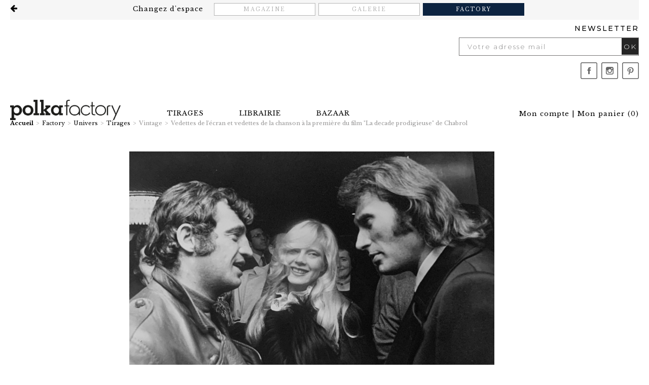

--- FILE ---
content_type: text/html; charset=UTF-8
request_url: https://www.polka.paris/factory/vedettes-de-l-ecran-et-vedettes-de-la-chanson-a-la-premiere-du-film-la-decade-prodigieuse-de-chabrol.htm
body_size: 9683
content:
<!DOCTYPE html>
<html lang="fr">
<head>
<script>
window.dataLayer = window.dataLayer || [];
</script>
<!-- Google Tag Manager -->
<script>(function(w,d,s,l,i){w[l]=w[l]||[];w[l].push({'gtm.start':
new Date().getTime(),event:'gtm.js'});var f=d.getElementsByTagName(s)[0],
j=d.createElement(s),dl=l!='dataLayer'?'&l='+l:'';j.async=true;j.src=
'https://www.googletagmanager.com/gtm.js?id='+i+dl;f.parentNode.insertBefore(j,f);
})(window,document,'script','dataLayer','GTM-KD27MQ8');</script>
<!-- End Google Tag Manager --><script>
dataLayer.push({'userID': '0', 'userLogged': '', 'pageCategory': 'Vintage', 'pageType': 'product', 'prodid': '3374', 'totalvalue': '0.00', 'currencyCode': 'EUR'});
</script>
<meta http-equiv="content-type" content="text/html; charset=utf-8" />
<title>Vedettes de l&#039;écran et vedettes de la chanson à la première du film &quot;La decade prodigieuse&quot; de Chabrol</title>
<meta name="viewport" content="width=device-width; initial-scale=1.0; maximum-scale=1.0; user-scalable=0;" />
<meta name="description" content="" />
<meta name="keywords" content="Vedettes de l&#039;écran et vedettes de la chanson à la première du film &quot;La decade prodigieuse&quot; de Chabrol, keystone, vintage, vedettes, film, cinema, star" /><base href="https://www.polka.paris/factory/" />
<!-- INSERER GOOGLE FONT ICI -->
<link href="https://fonts.googleapis.com/css?family=Libre+Baskerville:400,400i,700" rel="stylesheet" />
<link href="https://fonts.googleapis.com/css?family=Montserrat:300,400,500" rel="stylesheet" />
<link href="https://fonts.googleapis.com/css?family=Prompt:200,300,500" rel="stylesheet" /> 
<link rel="stylesheet" type="text/css" media="screen,projection" href="css/commun.css?v=2.0" />
<link rel="stylesheet" type="text/css" media="screen,projection" href="css/styles.css?v=2.0" />
<link rel="stylesheet" type="text/css" media="screen,projection" href="css/font-awesome-4.7.0/css/font-awesome.min.css" />
<link rel="stylesheet" type="text/css" media="screen,projection" href="js/lightbox/css/lightbox.css" />
<link rel="stylesheet" type="text/css" media="screen,projection" href="css/panier.css?v=2.0" />
<link rel="stylesheet" type="text/css" media="screen,projection" href="css/responsive.css?v=2.0" />
<link rel="icon" href="shorticon.png" type="image/x-icon" />
<link rel="shortcut icon" href="shorticon.png" type="image/x-icon" />
<link rel="stylesheet" type="text/css" media="screen,projection" href="js/jquery-ui/jquery-ui.min.css" />
	    
<!-- Matomo -->
<script type="text/javascript">
  var _paq = _paq || [];
  /* tracker methods like "setCustomDimension" should be called before "trackPageView" */
  _paq.push(['trackPageView']);
  _paq.push(['enableLinkTracking']);
  (function() {
    var u="https://stats2.agoraline.fr/";
    _paq.push(['setTrackerUrl', u+'piwik.php']);
    _paq.push(['setSiteId', '390']);
    var d=document, g=d.createElement('script'), s=d.getElementsByTagName('script')[0];
    g.type='text/javascript'; g.async=true; g.defer=true; g.src=u+'piwik.js'; s.parentNode.insertBefore(g,s);
  })();
</script>
<!-- End Matomo Code -->
	
<!-- jQuery -->
<script src="https://ajax.googleapis.com/ajax/libs/jquery/1.12.3/jquery.min.js"></script>
<script type="text/javascript">

$(document).bind("contextmenu",function() {
	return false;
});

if (document.addEventListener) {
        document.addEventListener('contextmenu', function(e) {
        // handler
        }, false);
} else {
	document.attachEvent('oncontextmenu', function() {
		// handler
	});
}
</script>
<script type="text/javascript" src="js/jquery-ui/jquery-ui.min.js"></script>
<script type="text/javascript" src="js/jquery.ui.touch-punch.min.js"></script>
<script type="text/javascript" src="js/jquery-ui-datepicker-fr.js"></script>
<!-- Parallax -->
<script type="text/javascript" src="js/parallax.js"></script>

<!--[if lte IE 6]>
	<style type="text/css">
	</style>
<![endif]-->
<!--[if IE]>
	<style type="text/css">
	</style>
<![endif]-->
<script src="https://www.google.com/recaptcha/api.js" async defer></script>
<script type="text/javascript">
var ajaxTimeout = '40000';
$(function() {
	//Back to top
	var offset = 220;
	var duration = 500;
	jQuery(window).scroll(function() {
	    if (jQuery(this).scrollTop() > offset) {
	        jQuery('#back-to-top').fadeIn(duration);
	    } else {
	        jQuery('#back-to-top').fadeOut(duration);
	    }
	});

	jQuery('#back-to-top').click(function(event) {
	    event.preventDefault();
	    jQuery('html, body').animate({scrollTop: 0}, duration);
	    return false;
	})
	});
</script>
</head>
<body>
<!-- Google Tag Manager (noscript) -->
<noscript><iframe src="https://www.googletagmanager.com/ns.html?id=GTM-KD27MQ8"
height="0" width="0" style="display:none;visibility:hidden"></iframe></noscript>
<!-- End Google Tag Manager (noscript) --><div id="global">
	<div id="bandeau" class="lg">
		<div id="overlay"></div>
		<div class="layout"></div>
		<div id="bandeau-univers">
			<div class="global">
				<a href="https://www.polka.paris/" id="lien-portail" title="Retour au portail Polka"><i class="fa fa-arrow-left" aria-hidden="true"></i></a>
				<div class="options">
					<span>Changez d'espace</span>
					<a id="espace-magazine" href="https://www.polka.paris/magazine/" class="option">Magazine</a>
					<a id="espace-galerie" href="https://www.polka.paris/galerie/" class="option">Galerie</a>
					<a id="espace-factory" href="https://www.polka.paris/factory/" class="option selected">Factory</a>
				</div>
			</div>
		</div>
		<div class="global">
			<div class="bandeau-conteneur">
				<div class="conteneur-newsletter">
	    			    			<form action="/factory/" method="post">
		    			<div class="form-group">
		    				<label for="email">Newsletter</label>
		    				<div class="input-group">
		    					<input type="text" name="email" id="email" placeholder="Votre adresse mail" value="" required /><button>OK</button>
		    				</div>
		    						    			</div>
	    			</form>
    			</div>
    			
    			    				<div>
						<div class="bandeau-reseaux haut">
						
														<div class="bandeau-social social-facebook" id="bandeau-facebook">
								<a href="https://www.facebook.com/polkafactory" onclick="window.open(this.href);return false;">
									<i></i>						
								</a>
							</div>
													
														
														<div class="bandeau-social social-instagram" id="bandeau-instagram">
								<a href="https://www.instagram.com/polka_factory/" onclick="window.open(this.href);return false;">
									<i></i>						
								</a>
							</div>
							
														
							
														<div class="bandeau-social social-pinterest" id="bandeau-pinterest">
								<a href="https://www.pinterest.ca/lapolkafactory/_created/" onclick="window.open(this.href);return false;">
									<i></i>						
								</a>
							</div>
														
						</div>
					</div>
				    		</div>
			<div id="bandeau-haut">
				<div class="global">	
					<a href="https://www.polka.paris/factory/mon-compte.htm" title="Mon compte"><i class="fa fa-user" aria-hidden="true"></i><span class="label">Mon compte</span></a>
					<span>|</span>
					<div class="inline">
						<a href="https://www.polka.paris/factory/panier-etape-1.htm" title="Mon panier"><i class="fa fa-shopping-cart" aria-hidden="true"></i><span class="label">Mon panier</span> (<span id="cart-count">0</span>)</a>
		    			<div id="confirmation-ajout-produit">
							<div class="conteneur">
								<div class="titre">Votre produit a bien été<br />ajouté à votre panier !</div>
								<div class="contenu"></div>
								<div class="action">
									<a class="bouton" href="https://www.polka.paris/factory/panier-etape-1.htm">Finaliser ma commande</a>
								</div>
							</div>
						</div>
					</div>
				</div>
			</div>
			<div id="bandeau-conteneur">			
				<div id="bandeau-contact">
					<div class="global">	
						<div id="logo">
							<a href="https://www.polka.paris/factory/">
								<img src="images/logo.jpg" alt="Polka Image" title="Polka Image" />
							</a>
						</div>
					</div>
				</div>	
		
				<div id="bandeau-mobile" >					
					<div id="bandeau-mobile-bas">
						<span><i class="fa fa-bars"></i><span>Menu</span></span>				
					</div>
				</div>		
					
				<div id="menu-close">&times;</div>
				<div id="menu-conteneur">	
	  				<div id="menu-conteneur-std"><div id="menu-wrapper">
	<div id="menu-titre">
		<span><i class="fa fa-bars"></i><span>Menu</span></span>	
	</div>
	<div id="menu">
		<div class="global">
						<div id="menu-29" class="menu-element selected ">
							<a href="https://www.polka.paris/factory/tirages.htm"><span>Tirages</span></a>
									</div>
						<div id="menu-27" class="menu-element ">
							<a href="https://www.polka.paris/factory/librairie.htm"><span>Librairie</span></a>
									</div>
						<div id="menu-28" class="menu-element ">
							<a href="https://www.polka.paris/factory/bazaar.htm"><span>Bazaar</span></a>
									</div>
					<div class="clear"></div>
		</div>
	</div>
</div></div>
	  				<div id="menu-conteneur-mobile"><div id="menu-wrapper">
	<div id="menu-titre">
		<span><i class="fa fa-bars"></i><span>Menu</span></span>	
	</div>
	<div id="menu">
		<div class="global">
					<div id="menu-1" class="menu-element ">
				<a href="https://www.polka.paris/"><span>Portail Polka</span></a>
			</div>
								<div id="menu-24" class="menu-element ">
											<a href="https://www.polka.paris/galerie/"><span>Galerie</span></a>
										<div id="smenu-24" class="smenu-conteneur">
					<div class="global">
					<div class="smenu-centre">
						<div class="smenu-centre-menus">
							
							<div id="smenu-element-434" class="smenu-element " data-idmenu="24" >
																								<a href="https://www.polka.paris/galerie/#galerie-quisommesnous" ><span>Qui sommes-nous ?</span></a>
																													</div>
							
							<div id="smenu-element-445" class="smenu-element " data-idmenu="24" >
															<a href="https://www.polka.paris/galerie/#artistes"><span>Artistes</span></a>
																					</div>
							
							<div id="smenu-element-435" class="smenu-element " data-idmenu="24" >
																								<a href="https://www.polka.paris/galerie/#a-la-une" ><span>Actualit&eacute;s</span></a>
																													</div>
							
							<div id="smenu-element-436" class="smenu-element " data-idmenu="24" >
															<a href="https://www.polka.paris/galerie/galerie-contact.htm"><span>Contact</span></a>
																					</div>
											</div>
												<div class="clear"></div>
					</div>
					</div>
				</div>
						</div>
						<div id="menu-16" class="menu-element ">
											<a href="https://www.polka.paris/magazine/"><span>Magazine</span></a>
										<div id="smenu-16" class="smenu-conteneur">
					<div class="global">
					<div class="smenu-centre">
						<div class="smenu-centre-menus">
							
							<div id="smenu-element-40" class="smenu-element " data-idmenu="16" >
																								<a href="https://www.polka.paris/magazine/" ><span>Le magazine</span></a>
																													</div>
							
							<div id="smenu-element-41" class="smenu-element " data-idmenu="16" >
																								<a href="https://www.polka.paris/magazine/#numeros" ><span>Les num&eacute;ros</span></a>
																													</div>
							
							<div id="smenu-element-42" class="smenu-element " data-idmenu="16" >
																								<a href="https://www.polka.paris/magazine/#oeildepolka" ><span>Les actualit&eacute;s</span></a>
																													</div>
											</div>
												<div class="clear"></div>
					</div>
					</div>
				</div>
						</div>
						<div id="menu-33" class="menu-element selected ">
											<a href="https://www.polka.paris/factory/"><span>Factory</span></a>
										<div id="smenu-33" class="smenu-conteneur">
					<div class="global">
					<div class="smenu-centre">
						<div class="smenu-centre-menus">
							
							<div id="smenu-element-29" class="smenu-element selected " data-idmenu="33" >
															<a href="https://www.polka.paris/factory/tirages.htm"><span>Tirages</span></a>
																					</div>
							
							<div id="smenu-element-27" class="smenu-element " data-idmenu="33" >
															<a href="https://www.polka.paris/factory/librairie.htm"><span>Librairie</span></a>
																					</div>
							
							<div id="smenu-element-28" class="smenu-element " data-idmenu="33" >
															<a href="https://www.polka.paris/factory/bazaar.htm"><span>Bazaar</span></a>
																					</div>
											</div>
												<div class="clear"></div>
					</div>
					</div>
				</div>
						</div>
				<div class="clear"></div>
		</div>
	</div>
</div></div>
	  			</div>
		  	</div>
	  	</div>
	</div>
    <div id="centre">
    	    	<div class="global produit">
    	    		<div id="contenu">
    			    										<div id="ariane">
	<a href="https://www.polka.paris/" class="ariane-accueil">Accueil</a>
						<span class="ariane-fleche">&gt;</span>
												<a class="ariane-element" href="https://www.polka.paris/factory/factory.htm">Factory</a>
												<span class="ariane-fleche">&gt;</span>
												<a class="ariane-element" href="https://www.polka.paris/factory/univers.htm">Univers</a>
												<span class="ariane-fleche">&gt;</span>
												<a class="ariane-element" href="https://www.polka.paris/factory/tirages.htm">Tirages</a>
												<span class="ariane-fleche">&gt;</span>
												<span class="ariane-element">Vintage</span>
												<span class="ariane-fleche">&gt;</span>
							<span class="ariane-element-final">Vedettes de l'&eacute;cran et vedettes de la chanson &agrave; la premi&egrave;re du film "La decade prodigieuse" de Chabrol</span>
						</div>    				    							<script type="text/javascript">
$(function() {

	// Event Format
	$('select[name=format]').on('change', function() {
		showCadres();
		//hideFinitions();
		
		checkStatus();
		
	});

	/*
	// Event Finition
	$('input[name=finition]').on('change', function() {
		checkStatus();
	});
	*/

	// Event Cadre
	$('.encadrement').on('click', function() {

		if($('.e2').hasClass('disabled')) {
			return;
		}

		if(!$(this).hasClass('selected')) {
			$('.encadrement').removeClass('selected');
			$(this).addClass('selected');

			/*
			if($(this).hasClass('default')) {
				hideFinitions();
				$(".default input[name=finition]").prop('checked', true);
			}
			*/
		}

		//showFinitions();
		checkStatus();
		
		calculPrix();
	});


	/*
	$('.encadrement').on('click', function() {

		if($('.e3').hasClass('disabled')) {
			return;
		}

		if(!$(this).hasClass('selected')) {
			$('.encadrement').removeClass('selected');
			$(this).addClass('selected');
		}
		
	});
	*/

	$('#overlay').click(function() {
		hideOverlay();
		$('#confirmation-ajout-produit').fadeOut();
	});

	/*
	$('[name=format]').on('change', function() {
		// Récupération de la dimension
		var dim = $(this).data('cadre-dim');

		// Affiche toutes les options compatibles avec le format sélectionné
		$('#etape-cadre .declinaison, #etape-passe .declinaison').css('display', 'none');
		$('#etape-cadre .declinaison[data-cadre-dim="'+dim+'"], #etape-passe .declinaison[data-cadre-dim="'+dim+'"]').css('display', 'block');
	});

	$('[data-action="format"]').on('click', function() {
		$('#etape-cadre').css('display', 'block');
	});

	$('[data-action="cadre"]').on('click', function() {
		$('#etape-passe').css('display', 'block');

		$('#tirages .final').css('display', 'block');
	});
	*/

	/*
	$('#ajout-panier').click(function() {

		// Desactive l'ajout
		if($(this).hasClass('disabled')) {
			// Erreur
			// ...
			return;
		}

		// Ajout du produit en ajax
		var id = $('#idDeclinaison').val();
		var qte = $('#qte').val();
		
		$.ajax({
			url: 'ajax/cart-ajout.php',
			data: 'idDeclinaison='+id+'&quantite='+qte,
			method: 'POST',
			dataType: 'json',
			success: function(response) {

				if(response.statut) {
					
					// Affiche la surcouche
					showOverlay();
	
					// Affiche la confirmation ajout
					$('#confirmation-ajout-produit .contenu').html(response.panier);
					$('#confirmation-ajout-produit').fadeIn();

					// MAJ Panier
					countProducts();

					$('#erreurs-conteneur').html('');
					
				} else {
					// Erreur
					$('#erreurs-conteneur').html('<div class="reponse-erreurs"><p class="reponse-erreur">'+response.erreurs+'</p></div>');
				}
			}
		});
	});
	*/

	$('#ajout-panier').click(function() {

		// Desactive l'ajout
		if($(this).hasClass('disabled')) {
			// Erreur
			// ...
			return;
		}

		// Ajout du produit en ajax
		var id = $('select[name=format]').val();
		var qte = 1;
		var passe = $('[name=finition]:checked').val();
		var cadre = $('.encadrement.selected').data('id');
		
		$.ajax({
			url: 'ajax/cart-ajout.php',
			data: 'idDeclinaison='+id+'&quantite='+qte+'&cadre='+cadre+'&passe='+passe,
			method: 'POST',
			dataType: 'json',
			success: function(response) {

				if(response.statut) {
					
					// Affiche la surcouche
					showOverlay();
	
					// Affiche la confirmation ajout
					$('#confirmation-ajout-produit .contenu').html(response.panier);
					$('#confirmation-ajout-produit').fadeIn();

					// MAJ Panier
					countProducts();

					$('#erreurs-conteneur').html('');

					// EVENT
					dataLayer.push({'event':'ajout_panier','userID':'0', 'userLogged':'', 'pageCategory':'Vintage', 'pageType':'product', 'prodid':'3374', 'currencyCode': 'EUR'});
					
				} else {
					// Erreur
					$('#erreurs-conteneur').html('<div class="reponse-erreurs"><p class="reponse-erreur">'+response.erreurs+'</p></div>');
				}
			}
		});
	});
});

function showOverlay() {
	$('#overlay').css('display', 'block');
}

function hideOverlay() {
	$('#overlay').css('display', 'none');
}

function countProducts() {
	$.ajax({
		url: 'ajax/cart-count.php',
		dataType: 'json',
		timeout: ajaxTimeout,
		success: function(response) {
			$("#cart-count").html(response.nombre);
		}
	});
}

function checkStatus() {

	var e2 = 'locked';
	var e3 = 'locked';
	
	// Etape 1
	var value = parseInt($('select[name=format]').val());
	if(Number.isInteger(value)) {
		e2 = 'unlocked';
	}

	// Etape 2
	if(e2 == 'unlocked') {
		e3 = 'unlocked';
	}

	if(e2 == 'unlocked') {
		unlockE2();
	} else {
		lockE2();
		hideCadres();
	}

	/*
	if(e3 == 'unlocked') {
		unlockE3();
	} else {
		lockE3();
	}
	*/

	calculPrix();
}

function lockE2() {
	$('.e2').addClass('disabled');

	if(!$('#ajout-panier').hasClass('disabled')) {
		$('#ajout-panier').addClass('disabled');
	}
}

function lockE3() {
	$('.e3').addClass('disabled');
	$('.e3 input').attr('disabled', 'disabled');
	if(!$('#ajout-panier').hasClass('disabled')) {
		$('#ajout-panier').addClass('disabled');
	}
}

function unlockE2() {
	$('.e2').removeClass('disabled');

	if($('#ajout-panier').hasClass('disabled')) {
		$('#ajout-panier').removeClass('disabled');
	}
}

function unlockE3() {
	$('.e3').removeClass('disabled');
	$('.e3 input[disabled=disabled]').removeAttr('disabled');

	if($('input[name=finition]:checked').length == 1) {
		if($('#ajout-panier').hasClass('disabled')) {
			$('#ajout-panier').removeClass('disabled');
		}
	}
}

function showCadres() {
	
	hideCadres();
	
	var format = $('select[name=format]').children("option:selected").data('format');

	if(typeof format == 'string') {
		$('.encadrement:not(.default)').addClass('hidden')
		$('.encadrement[data-format=' + format + ']').removeClass('hidden');
	}
}

function hideCadres() {
	$(".encadrement:not(.default)")
		.removeClass('selected')
		.addClass('hidden')
	;

	$(".encadrement.default").addClass('selected');
}

function showFinitions() {

	//hideFinitions();
	
	var format = $('select[name=format]').children("option:selected").data('format');

	// Format sélectionné et un encadrement sélectionné autre que "Aucun"
	if(typeof format == 'string' && $(".encadrement.selected:not(.default)").length == 1) {
		//$('input[name=finition]:checked').prop('checked', false);
		
		$('.finition:not(.default)').addClass('hidden')
		$('.finition[data-format=' + format + ']').removeClass('hidden');
	}
}

function hideFinitions() {
	$(".finition:not(.default)").addClass('hidden');
	$("input[name=finition]:checked").prop('checked', false);
}

function calculPrix() {
	
	var format = $('select[name=format]').children("option:selected").data('format');
	var total = 0;
	var prixFormat = 0;
	var prixFinition = 0;
	var prixCadre = 0;

	if(typeof format == 'undefined') {
		if(!$('.ajout-panier-wrapper .total').hasClass('hidden')) {
			$('.ajout-panier-wrapper .total').addClass('hidden');
		}
		$('.ajout-panier-wrapper .prix-tirage').html('0 €');
	} else {
		// Prix du format
		prixFormat = $('select[name=format]').children("option:selected").data('prix');

		/*
		if($('input[name=finition]:checked').length == 1) {
			// Prix de la finition
			prixFinition = $('input[name=finition]:checked').data('prix');
		}
		*/	

		// Prix du cadre
		if($('.e2:not(.disabled) .encadrement.selected').length == 1) {
			prixCadre = $('.encadrement.selected').data('prix');
		}

		// Calcul du total
		total = parseFloat(prixFormat) + parseFloat(prixFinition) + parseFloat(prixCadre);

		// Modification du total
		$('.ajout-panier-wrapper .prix-tirage').html(parseFloat(total).toFixed(2) + ' €');

		// Affichage
		if($('.ajout-panier-wrapper .total').hasClass('hidden')) {
			$('.ajout-panier-wrapper .total').removeClass('hidden');
		}
	}
}
</script>
<script type="text/javascript">
var photos = [{"legende":"","src":"https:\/\/www.polka.paris\/docs\/Le_store\/Tirages_\/Vintage\/IMG_6743.jpg","srcPhoto":"https:\/\/www.polka.paris\/docs\/Le_store\/Tirages_\/Vintage\/mcith\/mcith_720x538_IMG_6743.jpg","srcMiniature":"https:\/\/www.polka.paris\/docs\/Le_store\/Tirages_\/Vintage\/mcith\/mcith_200x200_IMG_6743.jpg"}];
$(function() {

	// Centrage de la photo
	$("#cadre").css('width', $("#produit-photo-principale").get(0).width+'px');


	$('.miniature').bind('click',function(){
		
		// Récuperation de l'indice
		var id = $(this).attr('id').split('-')[1];

		$('.miniature').removeClass('current');
		$('#miniature-'+id).addClass('current');
	
		// Modification de la photo
		$("#produit-photo-principale").attr('src', photos[id].srcPhoto);			
		$("#produit-photo-principale").attr('data-imagezoom', photos[id].src);
		$("#produit-photo-legende").html($(this).attr('title'));
		
		$("#produit-photo-principale-desktop img").attr('src', photos[id].srcPhoto);		
		$("#produit-photo-principale-desktop").attr('href', photos[id].src);
		
		$("#produit-photo-principale-responsive img").attr('src', photos[id].srcPhoto);		
		$("#produit-photo-principale-responsive").attr('href', photos[id].src);
		$("#produit-photo-principale-responsive").attr('data-lightbox', photos[id].src);

				$("#produit-photo-legende").html(photos[id].legende);

	})
});
</script>
	<div class="global">
			<div id="produit" class="tirage">
			<div class="principal">
					<div class="photos-conteneur">
			<div class="photos">
				<div id="produit-photo-conteneur">					
										<div id="produit-photo-zoom">	
						<div class="desktop"><div><a id="produit-photo-principale-desktop" href="https://www.polka.paris/docs/Le_store/Tirages_/Vintage/IMG_6743.jpg" data-lightbox="desktop" data-title="Vedettes de l'&eacute;cran et vedettes de la chanson &agrave; la premi&egrave;re du film "La decade prodigieuse" de Chabrol"><img id="produit-photo-principale" src="https://www.polka.paris/docs/Le_store/Tirages_/Vintage/mcith/mcith_720x538_IMG_6743.jpg" alt="" title="" data-imagezoom="https://www.polka.paris/docs/Le_store/Tirages_/Vintage/IMG_6743.jpg" data-zoomviewsize="[350,350]" /></a></div></div>
						<a id="produit-photo-principale-responsive" href="https://www.polka.paris/docs/Le_store/Tirages_/Vintage/IMG_6743.jpg" data-lightbox="image" data-title="Vedettes de l'&eacute;cran et vedettes de la chanson &agrave; la premi&egrave;re du film "La decade prodigieuse" de Chabrol"><img src="https://www.polka.paris/docs/Le_store/Tirages_/Vintage/mcith/mcith_720x538_IMG_6743.jpg" alt="" title=""  /></a>								
					</div>	
									</div>
								
				<div class="clearLeft"></div>
			</div>
		</div>
			<div class="texte-conteneur">		<div class="auteur">Collection Keystone France / Gamma-Rapho</div>
		<h1>Vedettes de l'&eacute;cran et vedettes de la chanson &agrave; la premi&egrave;re du film "La decade prodigieuse" de Chabrol</h1>
		<div class="annee"></div>
					<div class="legende">C&#039;est au cinéma George V qu&#039;a eu lieu la première mondiale du dernier film de Claude Chabrol &quot;La décade prodigieuse&quot;. Ce film réunit à l&#039;écran Orson Welles, Marlene Jobert, Michel Piccoli et Anthony Perkins. Des vedettes du spectacle et de l&#039;écran telles que Jean-Paul Belmondo, Sylvie Vartan et son mari Johnny Hallyday sont venues à cette présentation. </div>
				<div class="caracteristiques">
															<div class="caracteristique">Format de l'image: 18 x 12,7 cm </div>
												</div>
		<div class="infos"><p><span>Tirage tamponné et légendé au verso</span></p></div>
							<div class="prix unique">120,00 <span class="euro">€</span></div>
				
		<div class="texte"></div>
		<div class="ajout-panier-conteneur">
						<div class="rupture-stock">Sold out</div>
        </div>
</div>						</div>
					<div id="artiste">
		<div class="contenu">
			<div class="gauche">
				<div class="label">L'artiste</div>
				<div class="nom">Collection Keystone France / Gamma-Rapho</div>
			</div>
			<div class="centre">
				<div class="texte"><p style="text-align: justify;"><span>Lancée en 1914 aux Etats Unis par deux émigrés hongrois, Keystone est la plus ancienne agence internationale de photos de presse. C’est en 1927 que l’agence ouvre ses portes à Paris. Sur le terrain, elle envoie ses photographes salariés, munis de leurs boîtes de plaques de verre ou de leurs bobines de film sur chaque événement d’actualité. L’agence a couvert tant en France que dans le monde, la petite et la grande histoire du XXe siècle.</span></p></div>
							</div>
		</div>
	</div>
				            <div id="produit-similaires">
            <div class="titre">Vous aimerez aussi</div>
            <div class="contenu">
                                            <div class="conteneur">
                 
                    <div class="photo">
                        <a href="https://www.polka.paris/factory/au-galop-a-travers-les-flammes-vers-1950.htm">
                            <img src="https://www.polka.paris/docs/Le_store/Tirages_/Vintage/mcith/mcith_370x380_BAC_20X30_EXPO_KEYSTONE_56.jpg" alt="Au galop &agrave; travers les flammes, vers 1950" title="Au galop &agrave; travers les flammes, vers 1950" />
                        </a>
                    </div>
                    <div class="nom">
                        <a href="https://www.polka.paris/factory/au-galop-a-travers-les-flammes-vers-1950.htm">
                            <span class="reference">
                                <span class="tirage-nom">Au galop &agrave; travers les flammes, vers 1950</span>
                                <span class="tirage-auteur">Collection Keystone France / Gamma-Rapho</span>
                            </span>
                        </a>
                    </div>
                    <div class="bas">
                        <div class="prix">
                            <span>
                                                            600,00 <span class="euro">€</span>
                                                        </span>
                        </div>
                        <div class="decouvrir">
                            <a href="https://www.polka.paris/factory/au-galop-a-travers-les-flammes-vers-1950.htm">Découvrir en détail <i class="fa fa-arrow-circle-right" aria-hidden="true"></i></a>
                        </div>  
                    </div>
                </div>
                                            <div class="conteneur">
                 
                    <div class="photo">
                        <a href="https://www.polka.paris/factory/prototype-concorde-002-1968.htm">
                            <img src="https://www.polka.paris/docs/Le_store/mcith/mcith_370x380_IMG_7707.JPG" alt="Prototype Concorde 002, 1968" title="Prototype Concorde 002, 1968" />
                        </a>
                    </div>
                    <div class="nom">
                        <a href="https://www.polka.paris/factory/prototype-concorde-002-1968.htm">
                            <span class="reference">
                                <span class="tirage-nom">Prototype Concorde 002, 1968</span>
                                <span class="tirage-auteur">Collection Keystone France / Gamma-Rapho</span>
                            </span>
                        </a>
                    </div>
                    <div class="bas">
                        <div class="prix">
                            <span>
                                                            290,00 <span class="euro">€</span>
                                                        </span>
                        </div>
                        <div class="decouvrir">
                            <a href="https://www.polka.paris/factory/prototype-concorde-002-1968.htm">Découvrir en détail <i class="fa fa-arrow-circle-right" aria-hidden="true"></i></a>
                        </div>  
                    </div>
                </div>
                                            <div class="conteneur">
                 
                    <div class="photo">
                        <a href="https://www.polka.paris/factory/quand-campbell-roulait-a-408-hm-a-l-heure-1932.htm">
                            <img src="https://www.polka.paris/docs/Le_store/Tirages_/Vintage/mcith/mcith_370x380_IMG_8915.jpeg" alt="Quand Campbell "roulait" &agrave; 408 hm &agrave; l'heure..., 1932" title="Quand Campbell "roulait" &agrave; 408 hm &agrave; l'heure..., 1932" />
                        </a>
                    </div>
                    <div class="nom">
                        <a href="https://www.polka.paris/factory/quand-campbell-roulait-a-408-hm-a-l-heure-1932.htm">
                            <span class="reference">
                                <span class="tirage-nom">Quand Campbell "roulait" &agrave; 408 hm &agrave; l'heure..., 1932</span>
                                <span class="tirage-auteur">Collection Keystone France / Gamma-Rapho</span>
                            </span>
                        </a>
                    </div>
                    <div class="bas">
                        <div class="prix">
                            <span>
                                                            140,00 <span class="euro">€</span>
                                                        </span>
                        </div>
                        <div class="decouvrir">
                            <a href="https://www.polka.paris/factory/quand-campbell-roulait-a-408-hm-a-l-heure-1932.htm">Découvrir en détail <i class="fa fa-arrow-circle-right" aria-hidden="true"></i></a>
                        </div>  
                    </div>
                </div>
                                            <div class="conteneur">
                 
                    <div class="photo">
                        <a href="https://www.polka.paris/factory/le-face-a-face.htm">
                            <img src="https://www.polka.paris/docs/Le_store/Tirages_/Vintage/mcith/mcith_370x380_IMG_9017.jpeg" alt="Le face &agrave; face" title="Le face &agrave; face" />
                        </a>
                    </div>
                    <div class="nom">
                        <a href="https://www.polka.paris/factory/le-face-a-face.htm">
                            <span class="reference">
                                <span class="tirage-nom">Le face &agrave; face</span>
                                <span class="tirage-auteur">Collection Keystone France / Gamma-Rapho</span>
                            </span>
                        </a>
                    </div>
                    <div class="bas">
                        <div class="prix">
                            <span>
                                                            140,00 <span class="euro">€</span>
                                                        </span>
                        </div>
                        <div class="decouvrir">
                            <a href="https://www.polka.paris/factory/le-face-a-face.htm">Découvrir en détail <i class="fa fa-arrow-circle-right" aria-hidden="true"></i></a>
                        </div>  
                    </div>
                </div>
                                            <div class="conteneur">
                 
                    <div class="photo">
                        <a href="https://www.polka.paris/factory/winston-churchill-quitte-chartwell-1955.htm">
                            <img src="https://www.polka.paris/docs/Le_store/Tirages_/Vintage/mcith/mcith_370x380_IMG_9134.jpeg" alt="Winston Churchill quitte Chartwell, 1955" title="Winston Churchill quitte Chartwell, 1955" />
                        </a>
                    </div>
                    <div class="nom">
                        <a href="https://www.polka.paris/factory/winston-churchill-quitte-chartwell-1955.htm">
                            <span class="reference">
                                <span class="tirage-nom">Winston Churchill quitte Chartwell, 1955</span>
                                <span class="tirage-auteur">Collection Keystone France / Gamma-Rapho</span>
                            </span>
                        </a>
                    </div>
                    <div class="bas">
                        <div class="prix">
                            <span>
                                                            230,00 <span class="euro">€</span>
                                                        </span>
                        </div>
                        <div class="decouvrir">
                            <a href="https://www.polka.paris/factory/winston-churchill-quitte-chartwell-1955.htm">Découvrir en détail <i class="fa fa-arrow-circle-right" aria-hidden="true"></i></a>
                        </div>  
                    </div>
                </div>
                                            <div class="conteneur">
                 
                    <div class="photo">
                        <a href="https://www.polka.paris/factory/la-foule-du-14-juillet-vers-1930.htm">
                            <img src="https://www.polka.paris/docs/Le_store/Tirages_/Paris_vision_collective/mcith/mcith_370x380_IMG_8486.jpeg" alt="La foule du 14 juillet, vers 1930" title="La foule du 14 juillet, vers 1930" />
                        </a>
                    </div>
                    <div class="nom">
                        <a href="https://www.polka.paris/factory/la-foule-du-14-juillet-vers-1930.htm">
                            <span class="reference">
                                <span class="tirage-nom">La foule du 14 juillet, vers 1930</span>
                                <span class="tirage-auteur">Collection Keystone France / Gamma-Rapho</span>
                            </span>
                        </a>
                    </div>
                    <div class="bas">
                        <div class="prix">
                            <span>
                                                            140,00 <span class="euro">€</span>
                                                        </span>
                        </div>
                        <div class="decouvrir">
                            <a href="https://www.polka.paris/factory/la-foule-du-14-juillet-vers-1930.htm">Découvrir en détail <i class="fa fa-arrow-circle-right" aria-hidden="true"></i></a>
                        </div>  
                    </div>
                </div>
                                            <div class="conteneur">
                 
                    <div class="photo">
                        <a href="https://www.polka.paris/factory/mort-de-belmondo-dans-la-viaccia-19612.htm">
                            <img src="https://www.polka.paris/docs/Le_store/Tirages_/Explorations/mcith/mcith_370x380_IMG_7106.jpg" alt="Mort de Belmondo dans "La Viaccia", 1961" title="Mort de Belmondo dans "La Viaccia", 1961" />
                        </a>
                    </div>
                    <div class="nom">
                        <a href="https://www.polka.paris/factory/mort-de-belmondo-dans-la-viaccia-19612.htm">
                            <span class="reference">
                                <span class="tirage-nom">Mort de Belmondo dans "La Viaccia", 1961</span>
                                <span class="tirage-auteur">Collection Keystone France / Gamma-Rapho</span>
                            </span>
                        </a>
                    </div>
                    <div class="bas">
                        <div class="prix">
                            <span>
                                                            450,00 <span class="euro">€</span>
                                                        </span>
                        </div>
                        <div class="decouvrir">
                            <a href="https://www.polka.paris/factory/mort-de-belmondo-dans-la-viaccia-19612.htm">Découvrir en détail <i class="fa fa-arrow-circle-right" aria-hidden="true"></i></a>
                        </div>  
                    </div>
                </div>
                                            <div class="conteneur">
                 
                    <div class="photo">
                        <a href="https://www.polka.paris/factory/new-york-skyline.htm">
                            <img src="https://www.polka.paris/docs/Le_store/Collections/Keystone_Secrets_Histoire/mcith/mcith_370x380_unnamed.png" alt="New York Skyline" title="New York Skyline" />
                        </a>
                    </div>
                    <div class="nom">
                        <a href="https://www.polka.paris/factory/new-york-skyline.htm">
                            <span class="reference">
                                <span class="tirage-nom">New York Skyline</span>
                                <span class="tirage-auteur">Collection Keystone France / Gamma-Rapho</span>
                            </span>
                        </a>
                    </div>
                    <div class="bas">
                        <div class="prix">
                            <span>
                                                            140,00 <span class="euro">€</span>
                                                        </span>
                        </div>
                        <div class="decouvrir">
                            <a href="https://www.polka.paris/factory/new-york-skyline.htm">Découvrir en détail <i class="fa fa-arrow-circle-right" aria-hidden="true"></i></a>
                        </div>  
                    </div>
                </div>
                                            <div class="conteneur">
                 
                    <div class="photo">
                        <a href="https://www.polka.paris/factory/un-cheval-fougueux.htm">
                            <img src="https://www.polka.paris/docs/Le_store/Tirages_/Vintage/mcith/mcith_370x380_Document_14_54.jpg" alt="Un cheval fougueux" title="Un cheval fougueux" />
                        </a>
                    </div>
                    <div class="nom">
                        <a href="https://www.polka.paris/factory/un-cheval-fougueux.htm">
                            <span class="reference">
                                <span class="tirage-nom">Un cheval fougueux</span>
                                <span class="tirage-auteur">Collection Keystone France / Gamma-Rapho</span>
                            </span>
                        </a>
                    </div>
                    <div class="bas">
                        <div class="prix">
                            <span>
                                                            140,00 <span class="euro">€</span>
                                                        </span>
                        </div>
                        <div class="decouvrir">
                            <a href="https://www.polka.paris/factory/un-cheval-fougueux.htm">Découvrir en détail <i class="fa fa-arrow-circle-right" aria-hidden="true"></i></a>
                        </div>  
                    </div>
                </div>
                                            <div class="conteneur">
                 
                    <div class="photo">
                        <a href="https://www.polka.paris/factory/foule2.htm">
                            <img src="https://www.polka.paris/docs/Le_store/Tirages_/Vintage/mcith/mcith_370x380_IMG_6233.jpeg" alt="Foule" title="Foule" />
                        </a>
                    </div>
                    <div class="nom">
                        <a href="https://www.polka.paris/factory/foule2.htm">
                            <span class="reference">
                                <span class="tirage-nom">Foule</span>
                                <span class="tirage-auteur">Collection Keystone France / Gamma-Rapho</span>
                            </span>
                        </a>
                    </div>
                    <div class="bas">
                        <div class="prix">
                            <span>
                                                            230,00 <span class="euro">€</span>
                                                        </span>
                        </div>
                        <div class="decouvrir">
                            <a href="https://www.polka.paris/factory/foule2.htm">Découvrir en détail <i class="fa fa-arrow-circle-right" aria-hidden="true"></i></a>
                        </div>  
                    </div>
                </div>
                                            <div class="conteneur">
                 
                    <div class="photo">
                        <a href="https://www.polka.paris/factory/la-pendaison-de-judas.htm">
                            <img src="https://www.polka.paris/docs/Le_store/Tirages_/Explorations/mcith/mcith_370x380_3072f0f5-38b1-4e28-a377-9831dd035d31.jpg" alt="La pendaison de Judas" title="La pendaison de Judas" />
                        </a>
                    </div>
                    <div class="nom">
                        <a href="https://www.polka.paris/factory/la-pendaison-de-judas.htm">
                            <span class="reference">
                                <span class="tirage-nom">La pendaison de Judas</span>
                                <span class="tirage-auteur">Collection Keystone France / Gamma-Rapho</span>
                            </span>
                        </a>
                    </div>
                    <div class="bas">
                        <div class="prix">
                            <span>
                                                            140,00 <span class="euro">€</span>
                                                        </span>
                        </div>
                        <div class="decouvrir">
                            <a href="https://www.polka.paris/factory/la-pendaison-de-judas.htm">Découvrir en détail <i class="fa fa-arrow-circle-right" aria-hidden="true"></i></a>
                        </div>  
                    </div>
                </div>
                                            <div class="conteneur">
                 
                    <div class="photo">
                        <a href="https://www.polka.paris/factory/le-banc-des-accuses-au-proces-de-nurumberg-1945-1946.htm">
                            <img src="https://www.polka.paris/docs/Le_store/Collections/Keystone_Secrets_Histoire/mcith/mcith_370x380_1000019336.jpg" alt="Le banc des accus&eacute;s au proc&egrave;s de Nurumberg, 1945-1946" title="Le banc des accus&eacute;s au proc&egrave;s de Nurumberg, 1945-1946" />
                        </a>
                    </div>
                    <div class="nom">
                        <a href="https://www.polka.paris/factory/le-banc-des-accuses-au-proces-de-nurumberg-1945-1946.htm">
                            <span class="reference">
                                <span class="tirage-nom">Le banc des accus&eacute;s au proc&egrave;s de Nurumberg, 1945-1946</span>
                                <span class="tirage-auteur">Collection Keystone France / Gamma-Rapho</span>
                            </span>
                        </a>
                    </div>
                    <div class="bas">
                        <div class="prix">
                            <span>
                                                            230,00 <span class="euro">€</span>
                                                        </span>
                        </div>
                        <div class="decouvrir">
                            <a href="https://www.polka.paris/factory/le-banc-des-accuses-au-proces-de-nurumberg-1945-1946.htm">Découvrir en détail <i class="fa fa-arrow-circle-right" aria-hidden="true"></i></a>
                        </div>  
                    </div>
                </div>
                                            <div class="conteneur">
                 
                    <div class="photo">
                        <a href="https://www.polka.paris/factory/vacances-au-bord-de-la-mer-deauville-1936.htm">
                            <img src="https://www.polka.paris/docs/mcith/mcith_370x380_GRK_K044050-A4.jpg" alt="Vacances au bord de la mer, Deauville, 1936" title="Vacances au bord de la mer, Deauville, 1936" />
                        </a>
                    </div>
                    <div class="nom">
                        <a href="https://www.polka.paris/factory/vacances-au-bord-de-la-mer-deauville-1936.htm">
                            <span class="reference">
                                <span class="tirage-nom">Vacances au bord de la mer, Deauville, 1936</span>
                                <span class="tirage-auteur">Collection Keystone France / Gamma-Rapho</span>
                            </span>
                        </a>
                    </div>
                    <div class="bas">
                        <div class="prix">
                            <span>
                                                            90,00 <span class="euro">€</span>
                                                        </span>
                        </div>
                        <div class="decouvrir">
                            <a href="https://www.polka.paris/factory/vacances-au-bord-de-la-mer-deauville-1936.htm">Découvrir en détail <i class="fa fa-arrow-circle-right" aria-hidden="true"></i></a>
                        </div>  
                    </div>
                </div>
                                            <div class="conteneur">
                 
                    <div class="photo">
                        <a href="https://www.polka.paris/factory/bon-appetit.htm">
                            <img src="https://www.polka.paris/docs/Le_store/Tirages_/Explorations/mcith/mcith_370x380_Expo_20x30_17_1.jpg" alt="Bon app&eacute;tit !" title="Bon app&eacute;tit !" />
                        </a>
                    </div>
                    <div class="nom">
                        <a href="https://www.polka.paris/factory/bon-appetit.htm">
                            <span class="reference">
                                <span class="tirage-nom">Bon app&eacute;tit !</span>
                                <span class="tirage-auteur">Collection Keystone France / Gamma-Rapho</span>
                            </span>
                        </a>
                    </div>
                    <div class="bas">
                        <div class="prix">
                            <span>
                                                            90,00 <span class="euro">€</span>
                                                        </span>
                        </div>
                        <div class="decouvrir">
                            <a href="https://www.polka.paris/factory/bon-appetit.htm">Découvrir en détail <i class="fa fa-arrow-circle-right" aria-hidden="true"></i></a>
                        </div>  
                    </div>
                </div>
                                            <div class="conteneur">
                 
                    <div class="photo">
                        <a href="https://www.polka.paris/factory/deux-jeunes-antillais-pendant-un-numero-de-danse.htm">
                            <img src="https://www.polka.paris/docs/Le_store/Tirages_/Vintage/mcith/mcith_370x380_IMG_8337.jpg" alt="Deux jeunes antillais pendant un num&eacute;ro de danse" title="Deux jeunes antillais pendant un num&eacute;ro de danse" />
                        </a>
                    </div>
                    <div class="nom">
                        <a href="https://www.polka.paris/factory/deux-jeunes-antillais-pendant-un-numero-de-danse.htm">
                            <span class="reference">
                                <span class="tirage-nom">Deux jeunes antillais pendant un num&eacute;ro de danse</span>
                                <span class="tirage-auteur">Collection Keystone France / Gamma-Rapho</span>
                            </span>
                        </a>
                    </div>
                    <div class="bas">
                        <div class="prix">
                            <span>
                                                            140,00 <span class="euro">€</span>
                                                        </span>
                        </div>
                        <div class="decouvrir">
                            <a href="https://www.polka.paris/factory/deux-jeunes-antillais-pendant-un-numero-de-danse.htm">Découvrir en détail <i class="fa fa-arrow-circle-right" aria-hidden="true"></i></a>
                        </div>  
                    </div>
                </div>
                                            <div class="conteneur">
                 
                    <div class="photo">
                        <a href="https://www.polka.paris/factory/a-cannes-jane-birkin-devient-reporter-photographe.htm">
                            <img src="https://www.polka.paris/docs/Le_store/Tirages_/Vintage/mcith/mcith_370x380_Document_17_13.jpg" alt="&Agrave; Cannes, Jane Birkin devient reporter photographe" title="&Agrave; Cannes, Jane Birkin devient reporter photographe" />
                        </a>
                    </div>
                    <div class="nom">
                        <a href="https://www.polka.paris/factory/a-cannes-jane-birkin-devient-reporter-photographe.htm">
                            <span class="reference">
                                <span class="tirage-nom">&Agrave; Cannes, Jane Birkin devient reporter photographe</span>
                                <span class="tirage-auteur">Collection Keystone France / Gamma-Rapho</span>
                            </span>
                        </a>
                    </div>
                    <div class="bas">
                        <div class="prix">
                            <span>
                                                            380,00 <span class="euro">€</span>
                                                        </span>
                        </div>
                        <div class="decouvrir">
                            <a href="https://www.polka.paris/factory/a-cannes-jane-birkin-devient-reporter-photographe.htm">Découvrir en détail <i class="fa fa-arrow-circle-right" aria-hidden="true"></i></a>
                        </div>  
                    </div>
                </div>
                                            <div class="conteneur">
                 
                    <div class="photo">
                        <a href="https://www.polka.paris/factory/amenagements-du-grand-palais-pour-le-salon-de-l-automobile-1935.htm">
                            <img src="https://www.polka.paris/docs/mcith/mcith_370x380_GRK_KM06120_013.jpg" alt="Am&eacute;nagements du Grand Palais pour le Salon de l'Automobile, 1935" title="Am&eacute;nagements du Grand Palais pour le Salon de l'Automobile, 1935" />
                        </a>
                    </div>
                    <div class="nom">
                        <a href="https://www.polka.paris/factory/amenagements-du-grand-palais-pour-le-salon-de-l-automobile-1935.htm">
                            <span class="reference">
                                <span class="tirage-nom">Am&eacute;nagements du Grand Palais pour le Salon de l'Automobile, 1935</span>
                                <span class="tirage-auteur">Collection Keystone France / Gamma-Rapho</span>
                            </span>
                        </a>
                    </div>
                    <div class="bas">
                        <div class="prix">
                            <span>
                                                            90,00 <span class="euro">€</span>
                                                        </span>
                        </div>
                        <div class="decouvrir">
                            <a href="https://www.polka.paris/factory/amenagements-du-grand-palais-pour-le-salon-de-l-automobile-1935.htm">Découvrir en détail <i class="fa fa-arrow-circle-right" aria-hidden="true"></i></a>
                        </div>  
                    </div>
                </div>
                                            <div class="conteneur">
                 
                    <div class="photo">
                        <a href="https://www.polka.paris/factory/pyramide-de-teotihuacan-mexique.htm">
                            <img src="https://www.polka.paris/docs/Le_store/Tirages_/Vintage/mcith/mcith_370x380_IMG_9388.jpeg" alt="Pyramide de Teotihuacan, Mexique" title="Pyramide de Teotihuacan, Mexique" />
                        </a>
                    </div>
                    <div class="nom">
                        <a href="https://www.polka.paris/factory/pyramide-de-teotihuacan-mexique.htm">
                            <span class="reference">
                                <span class="tirage-nom">Pyramide de Teotihuacan, Mexique</span>
                                <span class="tirage-auteur">Collection Keystone France / Gamma-Rapho</span>
                            </span>
                        </a>
                    </div>
                    <div class="bas">
                        <div class="prix">
                            <span>
                                                            230,00 <span class="euro">€</span>
                                                        </span>
                        </div>
                        <div class="decouvrir">
                            <a href="https://www.polka.paris/factory/pyramide-de-teotihuacan-mexique.htm">Découvrir en détail <i class="fa fa-arrow-circle-right" aria-hidden="true"></i></a>
                        </div>  
                    </div>
                </div>
                                            <div class="conteneur">
                 
                    <div class="photo">
                        <a href="https://www.polka.paris/factory/premiere-danseuse-americaine-pour-parfaire-films.htm">
                            <img src="https://www.polka.paris/docs/Le_store/Tirages_/Vintage/mcith/mcith_370x380_Document_17_3.jpg" alt="Premi&egrave;re danseuse am&eacute;ricaine pour parfaire films" title="Premi&egrave;re danseuse am&eacute;ricaine pour parfaire films" />
                        </a>
                    </div>
                    <div class="nom">
                        <a href="https://www.polka.paris/factory/premiere-danseuse-americaine-pour-parfaire-films.htm">
                            <span class="reference">
                                <span class="tirage-nom">Premi&egrave;re danseuse am&eacute;ricaine pour parfaire films</span>
                                <span class="tirage-auteur">Collection Keystone France / Gamma-Rapho</span>
                            </span>
                        </a>
                    </div>
                    <div class="bas">
                        <div class="prix">
                            <span>
                                                            230,00 <span class="euro">€</span>
                                                        </span>
                        </div>
                        <div class="decouvrir">
                            <a href="https://www.polka.paris/factory/premiere-danseuse-americaine-pour-parfaire-films.htm">Découvrir en détail <i class="fa fa-arrow-circle-right" aria-hidden="true"></i></a>
                        </div>  
                    </div>
                </div>
                                            <div class="conteneur">
                 
                    <div class="photo">
                        <a href="https://www.polka.paris/factory/-sandetti-dunkerque.htm">
                            <img src="https://www.polka.paris/docs/mcith/mcith_370x380_1000016419.jpg" alt=""Sandetti", Dunkerque" title=""Sandetti", Dunkerque" />
                        </a>
                    </div>
                    <div class="nom">
                        <a href="https://www.polka.paris/factory/-sandetti-dunkerque.htm">
                            <span class="reference">
                                <span class="tirage-nom">"Sandetti", Dunkerque</span>
                                <span class="tirage-auteur">Collection Keystone France / Gamma-Rapho</span>
                            </span>
                        </a>
                    </div>
                    <div class="bas">
                        <div class="prix">
                            <span>
                                                            240,00 <span class="euro">€</span>
                                                        </span>
                        </div>
                        <div class="decouvrir">
                            <a href="https://www.polka.paris/factory/-sandetti-dunkerque.htm">Découvrir en détail <i class="fa fa-arrow-circle-right" aria-hidden="true"></i></a>
                        </div>  
                    </div>
                </div>
                        </div>
        </div>
    					</div>
	</div>
				<div class="clear"></div>
			</div>
				</div>
		    </div>	
    <div id="pied">
    	<a id="newsletter"></a>
    	<div class="global">
    		<div class="contenu-wrapper">
    			<div class="conteneur-newsletter">
	    			    			<form action="/factory/#newsletter" method="post">
		    			<div class="form-group">
		    				<label for="email">Newsletter</label>
		    				<div class="input-group">
		    					<input type="text" name="email" id="email" placeholder="Votre adresse mail" value="" required /><button>OK</button>
		    				</div>
		    						    			</div>
	    			</form>
    			</div>    			
    			
    			<div class="conteneur-menu">
    				<div class="categorie">
    					<a class="label" href="#univers">Univers</a>
    				</div>
    				<div class="categorie">
    					<a class="label" href="https://www.polka.paris/factory/collections.htm">Collections</a>
    				</div>
    				<div class="categorie">
    					<a class="label" href="#suggestions">Suggestions</a>
    				</div>
    				<div class="categorie">
    					<span class="label">Les espaces Polka</span>
    					<div class="liens">
    						<div><a class="lien" href="https://www.polka.paris/magazine/">Magazine</a></div>
    						<div><a class="lien" href="https://www.polka.paris/galerie/">Galerie</a></div>
    						<div><a class="lien" href="https://www.polka.paris/factory/">Factory</a></div>
    					</div>
    				</div>
    				<div class="categorie">
    					<a class="label" href="https://www.polka.paris/factory/livraison-et-retours.htm">Livraisons et retours</a>
    				</div>
    				<div class="categorie">
    					<a class="label" href="https://www.polkamagazine.com/contact/" onclick="window.open(this.href); return false;">Pour nous contacter</a>
    					<div class="liens">
    						<div><a class="lien" href="mailto:redaction@polkamagazine.com">La rédaction</a></div>
    						<div><a class="lien" href="mailto:contact@polkagalerie.com">La galerie</a></div>
    						<div><a class="lien" href="https://www.polkamagazine.com/contact/" onclick="window.open(this.href); return false;">Contact presse</a></div>
    						<div><a class="lien" href="https://www.polkamagazine.com/contact/" onclick="window.open(this.href); return false;">Service abonnement</a></div>
    					</div>
    				</div>
    			</div>
    			<div class="pied-bas">
    			
    										<div class="bandeau-reseaux">
						
														<div class="bandeau-social social-facebook" id="bandeau-facebook">
								<a href="https://www.facebook.com/polkafactory" onclick="window.open(this.href);return false;">
									<i></i>						
								</a>
							</div>
													
														
														<div class="bandeau-social social-instagram" id="bandeau-instagram">
								<a href="https://www.instagram.com/polka_factory/" onclick="window.open(this.href);return false;">
									<i></i>						
								</a>
							</div>
							
														
							
														<div class="bandeau-social social-pinterest" id="bandeau-pinterest">
								<a href="https://www.pinterest.ca/lapolkafactory/_created/" onclick="window.open(this.href);return false;">
									<i></i>						
								</a>
							</div>
														
						</div>
					    			
    				<div><a href="https://www.polka.paris/factory/mentions-legales.htm">Mentions légales</a></div>
    				<div><a href="https://www.polka.paris/factory/plan-du-site.htm">Plan du site</a></div>
    				<div><a href="https://www.agoraline.fr/creation-site-web-site-internet.htm" onclick="window.open(this.href); return false;">Création du site</a><span> : </span><a href="https://www.agoraline.fr/" onclick="window.open(this.href); return false;">www.agoraline.fr</a></div> 
    			</div>
    		</div>
		</div>
    </div>
    <a href="#haut" id="back-to-top"><span><i class="fa fa-angle-up"></i></span></a>
</div>
<script type="text/javascript" src="js/carousel/jquery.jcarousel.js"></script>
<script type="text/javascript" src="js/carousel/jquery.jcarousel-swipe.js"></script>
<script type="text/javascript" src="js/lightbox/js/lightbox.js"></script>
<script type="text/javascript" src="js/functions.js"></script>
<script type="text/javascript" src="js/events.js"></script>
<script type="text/javascript">
$(function() {

	});
</script>
</body>
</html>

--- FILE ---
content_type: text/css
request_url: https://www.polka.paris/factory/css/commun.css?v=2.0
body_size: 987
content:
@charset "utf-8";
/* CSS Document */

.gras {font-weight:bold;}
.lien {cursor:pointer;}
.vert {color:#018032;}
.clear { clear:both;}
.clearLeft { clear:left;}
.clearRight { clear:right;}
.floatLeft { float:left;}
.floatRight { float:right;}
a img {border:none;}

.clearfix:after {
	content: ".";
	display: block;
	clear: both;
	visibility: hidden;
	line-height: 0;
	height: 0;
}
 
.clearfix {
	display: inline-block;
}

img.lazy {width: 100%;height: 100%; display: block; background: url('../images/ajax-loader.gif') no-repeat center center; }
  
  
#ui-datepicker-div {font-size:12px;}

/* Formulaires */
.form {clear:left; margin:24px 0;}
.form140 {display:block; width:140px; padding-right:20px; float:left; text-align:right;}
.form180 {display:block; width:180px; padding-right:20px; float:left; text-align:right; font-size:0.8em;}
.form200 {display:block; width:200px; padding-right:20px; float:left; text-align:right; font-size:0.8em;}
.form90 {display:block; width:90px; padding-right:20px; float:left; text-align:right;}
.inputCadre { border:#529e11 1px solid;}

.input-text { border: 1px solid #dcdcdc; color: #000000; padding: 7px 5px; width: 70%;}
textarea { border: 1px solid #dcdcdc; color: #000000; padding: 7px 5px;  width: 70%; height:75px;}

.bouton-js {cursor:pointer;}

.submit {display:block; margin-left:210px; margin-top:26px;}
.submit input,
input.submit,.bouton,
#contenu a.bouton,
#contenu a.bouton:visited {	color: #fff; background:#000000; border:1px solid #000000; font-family: 'Libre Baskerville', serif; letter-spacing:1px; font-size:13px; text-transform:uppercase; text-align: center; padding: 9px 18px; margin: 0px; text-decoration: none; display: inline-block; cursor: pointer; -webkit-transition: all 400ms ease-in-out;-moz-transition: all 400ms ease-in-out;-ms-transition: all 400ms ease-in-out;-o-transition: all 400ms ease-in-out;transition: all 400ms ease-in-out;}
.submit .btn-reset {color:#000; background:#fff; border:1px solid #000;}
.submit .btn-reset:hover {color:#000; background:#fff;}

.bouton,
#contenu a.bouton,
#contenu a.bouton:visited {	line-height: 30px;}

.submit input:hover,
input.submit:hover,
.bouton:hover,
#contenu .bouton:hover a,
#contenu a.bouton:hover {background:#000; text-decoration:none; }


.reponse-message,
.reponse-erreurs, .ok { padding: 0.8em; margin-bottom: 1em; border: 2px solid #ddd; font-size:16px;}

.reponse-erreurs { background: #fbe3e4; color: #8a1f11; border-color: #fbc2c4; padding:0 0.8em; }
.reponse-message, .ok { background: #e6efc2; color: #264409; border-color: #c6d880; }
.reponse-erreur { color: #8a1f11; font-weight:bold; margin:5px 0; }
.reponse-message, .ok { color: #264409; font-weight:bold; }